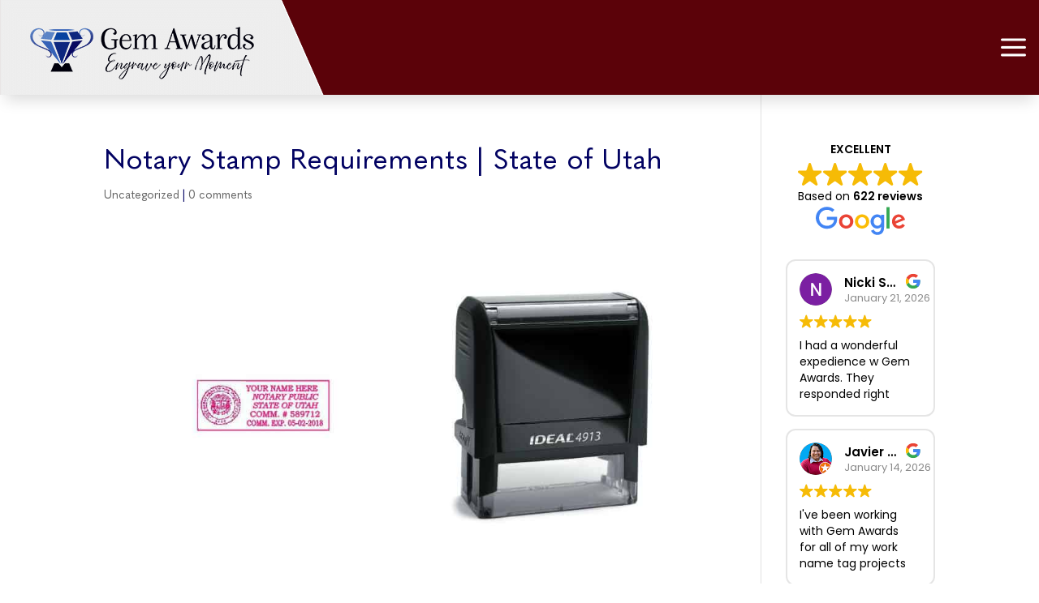

--- FILE ---
content_type: text/html
request_url: https://cdn.trustindex.io/widgets/1b/1b5cd2a242158334b75682e44b/content.html
body_size: 2425
content:
<div class=" ti-widget " data-layout-id="9" data-layout-category="sidebar" data-set-id="ligth-border" data-pid="1b5cd2a242158334b75682e44b" data-language="en" data-close-locale="Close" data-css-version="2" data-review-text-mode="scroll" data-reply-by-locale="Owner's reply" data-only-rating-locale="This user only left a rating." > <div class="ti-widget-container"> <div class="ti-reviews-container"> <div class="ti-footer ti-footer-grid source-Google"> <div class="ti-fade-container"> <div class="ti-rating-text"> <strong class="ti-rating"> EXCELLENT </strong> </div> <span class="ti-stars star-lg"><img class="ti-star f" src="https://cdn.trustindex.io/assets/platform/Google/star/f.svg" alt="Google" width="17" height="17" loading="lazy" /><img class="ti-star f" src="https://cdn.trustindex.io/assets/platform/Google/star/f.svg" alt="Google" width="17" height="17" loading="lazy" /><img class="ti-star f" src="https://cdn.trustindex.io/assets/platform/Google/star/f.svg" alt="Google" width="17" height="17" loading="lazy" /><img class="ti-star f" src="https://cdn.trustindex.io/assets/platform/Google/star/f.svg" alt="Google" width="17" height="17" loading="lazy" /><img class="ti-star f" src="https://cdn.trustindex.io/assets/platform/Google/star/f.svg" alt="Google" width="17" height="17" loading="lazy" /></span> <div class="ti-rating-text"> <span class="nowrap">Based on <strong>622 reviews</strong></span> </div> <div class="ti-large-logo"> <div class="ti-v-center"> <img class="ti-logo-fb" src="https://cdn.trustindex.io/assets/platform/Google/logo.svg" loading="lazy" alt="Google" width="150" height="25" /> </div> </div> </div> </div> <div class="ti-reviews-container-wrapper"> <div class="ti-review-item source-Google ti-image-layout-thumbnail" data-id="2f3f5e50fb0e6f9eeca1d704527bbb47" > <div class="ti-inner"> <div class="ti-review-header"> <div class="ti-platform-icon ti-with-tooltip"> <span class="ti-tooltip">Posted on Google</span> <img src="https://cdn.trustindex.io/assets/platform/Google/icon.svg" alt="Google" width="20" height="20" loading="lazy" /> </div> <div class="ti-profile-img"> <img src="https://lh3.googleusercontent.com/a/ACg8ocJUtQzM--tVeITutInWAPcLokX_uJdpuufVlQtyViJdw9QRtQ=w40-h40-c-rp-mo-br100" srcset="https://lh3.googleusercontent.com/a/ACg8ocJUtQzM--tVeITutInWAPcLokX_uJdpuufVlQtyViJdw9QRtQ=w80-h80-c-rp-mo-br100 2x" alt="Nicki Swanson profile picture" loading="lazy" /> </div> <div class="ti-profile-details"> <div class="ti-name"> Nicki Swanson </div> <div class="ti-date">January 21, 2026</div> </div> </div> <span class="ti-stars"><img class="ti-star f" src="https://cdn.trustindex.io/assets/platform/Google/star/f.svg" alt="Google" width="17" height="17" loading="lazy" /><img class="ti-star f" src="https://cdn.trustindex.io/assets/platform/Google/star/f.svg" alt="Google" width="17" height="17" loading="lazy" /><img class="ti-star f" src="https://cdn.trustindex.io/assets/platform/Google/star/f.svg" alt="Google" width="17" height="17" loading="lazy" /><img class="ti-star f" src="https://cdn.trustindex.io/assets/platform/Google/star/f.svg" alt="Google" width="17" height="17" loading="lazy" /><img class="ti-star f" src="https://cdn.trustindex.io/assets/platform/Google/star/f.svg" alt="Google" width="17" height="17" loading="lazy" /></span> <div class="ti-review-content"> <div class="ti-review-text-container ti-inner">I had a wonderful expedience w Gem Awards. They responded right away to my order & questions. They shipped out very quickly & I am so happy w my custom medals. They are personalized & look so professional! Thank you Gem Awards, I would definitely use this store again!</div> <span class="ti-read-more" data-container=".ti-review-content .ti-inner" data-collapse-text="Hide" data-open-text="Read more" ></span> </div> </div> </div> <div class="ti-review-item source-Google ti-image-layout-thumbnail" data-id="62b788a3e6ea7eb09a15773f310a33da" > <div class="ti-inner"> <div class="ti-review-header"> <div class="ti-platform-icon ti-with-tooltip"> <span class="ti-tooltip">Posted on Google</span> <img src="https://cdn.trustindex.io/assets/platform/Google/icon.svg" alt="Google" width="20" height="20" loading="lazy" /> </div> <div class="ti-profile-img"> <img src="https://lh3.googleusercontent.com/a-/ALV-UjVwjU7JILd7XM-BzaOR79G0xcTBBv9B15LN9z91s4bGVt-EjwLnYw=w40-h40-c-rp-mo-ba3-br100" srcset="https://lh3.googleusercontent.com/a-/ALV-UjVwjU7JILd7XM-BzaOR79G0xcTBBv9B15LN9z91s4bGVt-EjwLnYw=w80-h80-c-rp-mo-ba3-br100 2x" alt="Javier Carmona profile picture" loading="lazy" /> </div> <div class="ti-profile-details"> <div class="ti-name"> Javier Carmona </div> <div class="ti-date">January 14, 2026</div> </div> </div> <span class="ti-stars"><img class="ti-star f" src="https://cdn.trustindex.io/assets/platform/Google/star/f.svg" alt="Google" width="17" height="17" loading="lazy" /><img class="ti-star f" src="https://cdn.trustindex.io/assets/platform/Google/star/f.svg" alt="Google" width="17" height="17" loading="lazy" /><img class="ti-star f" src="https://cdn.trustindex.io/assets/platform/Google/star/f.svg" alt="Google" width="17" height="17" loading="lazy" /><img class="ti-star f" src="https://cdn.trustindex.io/assets/platform/Google/star/f.svg" alt="Google" width="17" height="17" loading="lazy" /><img class="ti-star f" src="https://cdn.trustindex.io/assets/platform/Google/star/f.svg" alt="Google" width="17" height="17" loading="lazy" /></span> <div class="ti-review-content"> <div class="ti-review-text-container ti-inner">I've been working with Gem Awards for all of my work name tag projects for the last 6 months. The quality and speed at which we can receive the products is, by far, the best I've experienced! I was skeptical at first, had some difficulties ordering through Amazon, but once I found their website and contacted them, it was seamless. I will continue to use them as often as I can.</div> <span class="ti-read-more" data-container=".ti-review-content .ti-inner" data-collapse-text="Hide" data-open-text="Read more" ></span> </div> </div> </div> <div class="ti-review-item source-Google ti-image-layout-thumbnail" data-id="49ec63bc569ac4c6d0bb09915011af66" > <div class="ti-inner"> <div class="ti-review-header"> <div class="ti-platform-icon ti-with-tooltip"> <span class="ti-tooltip">Posted on Google</span> <img src="https://cdn.trustindex.io/assets/platform/Google/icon.svg" alt="Google" width="20" height="20" loading="lazy" /> </div> <div class="ti-profile-img"> <img src="https://lh3.googleusercontent.com/a-/ALV-UjU_HF6ticJIsxVYlxlEXddRNHaQNx-EcB4885eXqqfngmb8KbbT=w40-h40-c-rp-mo-br100" srcset="https://lh3.googleusercontent.com/a-/ALV-UjU_HF6ticJIsxVYlxlEXddRNHaQNx-EcB4885eXqqfngmb8KbbT=w80-h80-c-rp-mo-br100 2x" alt="Melissa Decker profile picture" loading="lazy" /> </div> <div class="ti-profile-details"> <div class="ti-name"> Melissa Decker </div> <div class="ti-date">January 5, 2026</div> </div> </div> <span class="ti-stars"><img class="ti-star f" src="https://cdn.trustindex.io/assets/platform/Google/star/f.svg" alt="Google" width="17" height="17" loading="lazy" /><img class="ti-star f" src="https://cdn.trustindex.io/assets/platform/Google/star/f.svg" alt="Google" width="17" height="17" loading="lazy" /><img class="ti-star f" src="https://cdn.trustindex.io/assets/platform/Google/star/f.svg" alt="Google" width="17" height="17" loading="lazy" /><img class="ti-star f" src="https://cdn.trustindex.io/assets/platform/Google/star/f.svg" alt="Google" width="17" height="17" loading="lazy" /><img class="ti-star f" src="https://cdn.trustindex.io/assets/platform/Google/star/f.svg" alt="Google" width="17" height="17" loading="lazy" /></span> <div class="ti-review-content"> <div class="ti-review-text-container ti-inner">THANK YOU for working with me to make a business name tag. You answered all my questions in a timely manner and the name tag turned out exactly as I had hoped!</div> <span class="ti-read-more" data-container=".ti-review-content .ti-inner" data-collapse-text="Hide" data-open-text="Read more" ></span> </div> </div> </div> <div class="ti-review-item source-Google ti-image-layout-thumbnail" data-id="7ccc103f51d698f7572508e61e258fdf" > <div class="ti-inner"> <div class="ti-review-header"> <div class="ti-platform-icon ti-with-tooltip"> <span class="ti-tooltip">Posted on Google</span> <img src="https://cdn.trustindex.io/assets/platform/Google/icon.svg" alt="Google" width="20" height="20" loading="lazy" /> </div> <div class="ti-profile-img"> <img src="https://lh3.googleusercontent.com/a/ACg8ocICtioykXcHathJnfVrDODZyGGnf3j7_nz_y1ihvSTRvLRvEg=w40-h40-c-rp-mo-br100" srcset="https://lh3.googleusercontent.com/a/ACg8ocICtioykXcHathJnfVrDODZyGGnf3j7_nz_y1ihvSTRvLRvEg=w80-h80-c-rp-mo-br100 2x" alt="Warner Hobart profile picture" loading="lazy" /> </div> <div class="ti-profile-details"> <div class="ti-name"> Warner Hobart </div> <div class="ti-date">December 28, 2025</div> </div> </div> <span class="ti-stars"><img class="ti-star f" src="https://cdn.trustindex.io/assets/platform/Google/star/f.svg" alt="Google" width="17" height="17" loading="lazy" /><img class="ti-star f" src="https://cdn.trustindex.io/assets/platform/Google/star/f.svg" alt="Google" width="17" height="17" loading="lazy" /><img class="ti-star f" src="https://cdn.trustindex.io/assets/platform/Google/star/f.svg" alt="Google" width="17" height="17" loading="lazy" /><img class="ti-star f" src="https://cdn.trustindex.io/assets/platform/Google/star/f.svg" alt="Google" width="17" height="17" loading="lazy" /><img class="ti-star e" src="https://cdn.trustindex.io/assets/platform/Google/star/e.svg" alt="Google" width="17" height="17" loading="lazy" /></span> <div class="ti-review-content"> <div class="ti-review-text-container ti-inner">The finished product was cleanly printed and carefully packaged. I am very pleased with the product.</div> <span class="ti-read-more" data-container=".ti-review-content .ti-inner" data-collapse-text="Hide" data-open-text="Read more" ></span> </div> </div> </div> <div class="ti-review-item source-Google ti-image-layout-thumbnail" data-id="c601eaa4ed4fd678753dab2b34fc24ae" > <div class="ti-inner"> <div class="ti-review-header"> <div class="ti-platform-icon ti-with-tooltip"> <span class="ti-tooltip">Posted on Google</span> <img src="https://cdn.trustindex.io/assets/platform/Google/icon.svg" alt="Google" width="20" height="20" loading="lazy" /> </div> <div class="ti-profile-img"> <img src="https://lh3.googleusercontent.com/a/ACg8ocJaB_So2iDITe_-rG5AzuFoIHQaHsWZVfrxEYjw5MIgL9fdbQ=w40-h40-c-rp-mo-br100" srcset="https://lh3.googleusercontent.com/a/ACg8ocJaB_So2iDITe_-rG5AzuFoIHQaHsWZVfrxEYjw5MIgL9fdbQ=w80-h80-c-rp-mo-br100 2x" alt="Eve Tarrant Rider (EMRIT) profile picture" loading="lazy" /> </div> <div class="ti-profile-details"> <div class="ti-name"> Eve Tarrant Rider (EMRIT) </div> <div class="ti-date">December 22, 2025</div> </div> </div> <span class="ti-stars"><img class="ti-star f" src="https://cdn.trustindex.io/assets/platform/Google/star/f.svg" alt="Google" width="17" height="17" loading="lazy" /><img class="ti-star f" src="https://cdn.trustindex.io/assets/platform/Google/star/f.svg" alt="Google" width="17" height="17" loading="lazy" /><img class="ti-star f" src="https://cdn.trustindex.io/assets/platform/Google/star/f.svg" alt="Google" width="17" height="17" loading="lazy" /><img class="ti-star f" src="https://cdn.trustindex.io/assets/platform/Google/star/f.svg" alt="Google" width="17" height="17" loading="lazy" /><img class="ti-star f" src="https://cdn.trustindex.io/assets/platform/Google/star/f.svg" alt="Google" width="17" height="17" loading="lazy" /></span> <div class="ti-review-content"> <div class="ti-review-text-container ti-inner">Amazing! Perfect! And I don’t know how you got them here so fast I think you use the reindeer…. I can’t thank you enough for such a beautiful product;)</div> <span class="ti-read-more" data-container=".ti-review-content .ti-inner" data-collapse-text="Hide" data-open-text="Read more" ></span> </div> </div> </div> </div> </div> </div> </div> <style class="scss-content">.ti-widget[data-layout-id='9'][data-set-id='ligth-border'][data-pid='1b5cd2a242158334b75682e44b'] .ti-footer-filter-text{font-size:14px !important}.ti-widget[data-layout-id='9'][data-set-id='ligth-border'][data-pid='1b5cd2a242158334b75682e44b'] .ti-rating-text,.ti-widget[data-layout-id='9'][data-set-id='ligth-border'][data-pid='1b5cd2a242158334b75682e44b'] .ti-rating-text strong:not(.ti-rating-large),.ti-widget[data-layout-id='9'][data-set-id='ligth-border'][data-pid='1b5cd2a242158334b75682e44b'] .ti-rating-text strong a,.ti-widget[data-layout-id='9'][data-set-id='ligth-border'][data-pid='1b5cd2a242158334b75682e44b'] .ti-rating-text strong span,.ti-widget[data-layout-id='9'][data-set-id='ligth-border'][data-pid='1b5cd2a242158334b75682e44b'] .ti-rating-text span strong,.ti-widget[data-layout-id='9'][data-set-id='ligth-border'][data-pid='1b5cd2a242158334b75682e44b'] .ti-rating-text span,.ti-widget[data-layout-id='9'][data-set-id='ligth-border'][data-pid='1b5cd2a242158334b75682e44b'] .ti-footer,.ti-widget[data-layout-id='9'][data-set-id='ligth-border'][data-pid='1b5cd2a242158334b75682e44b'] .ti-footer strong:not(.ti-rating-large),.ti-widget[data-layout-id='9'][data-set-id='ligth-border'][data-pid='1b5cd2a242158334b75682e44b'] .ti-footer span,.ti-widget[data-layout-id='9'][data-set-id='ligth-border'][data-pid='1b5cd2a242158334b75682e44b'] .ti-footer strong a{font-size:14px}.ti-widget[data-layout-id='9'][data-set-id='ligth-border'][data-pid='1b5cd2a242158334b75682e44b'] .ti-read-more{display:none !important}.ti-widget[data-layout-id='9'][data-set-id='ligth-border'][data-pid='1b5cd2a242158334b75682e44b'] .ti-read-more span{font-size:12.6px}.ti-widget[data-layout-id='9'][data-set-id='ligth-border'][data-pid='1b5cd2a242158334b75682e44b'] .ti-read-more:after{width:23px;height:23px}.ti-widget[data-layout-id='9'][data-set-id='ligth-border'][data-pid='1b5cd2a242158334b75682e44b'] .ti-review-item>.ti-inner{border-color:#e5e5e5 !important;padding:15px !important}.ti-widget[data-layout-id='9'][data-set-id='ligth-border'][data-pid='1b5cd2a242158334b75682e44b'] .ti-review-item .ti-review-image{width:74.2px;height:74.2px}.ti-widget[data-layout-id='9'][data-set-id='ligth-border'][data-pid='1b5cd2a242158334b75682e44b'] .ti-review-content{line-height:20.3px;font-size:14px;overscroll-behavior:contain;-webkit-line-clamp:inherit;overflow-x:hidden !important}.ti-widget[data-layout-id='9'][data-set-id='ligth-border'][data-pid='1b5cd2a242158334b75682e44b'] .ti-ai-summary-item .ti-review-content .ti-summary-list li{padding-left:18.6666666667px}.ti-widget[data-layout-id='9'][data-set-id='ligth-border'][data-pid='1b5cd2a242158334b75682e44b'] .ti-ai-summary-item .ti-review-content .ti-summary-list li:before{width:9.3333333333px;height:4.6666666667px;top:7px}.ti-widget[data-layout-id='9'][data-set-id='ligth-border'][data-pid='1b5cd2a242158334b75682e44b'] .ti-ten-rating-score{font-size:14px}.ti-widget[data-layout-id='9'][data-set-id='ligth-border'][data-pid='1b5cd2a242158334b75682e44b'] ::-webkit-scrollbar-track{background:rgba(102, 102, 102, 0.1)}.ti-widget[data-layout-id='9'][data-set-id='ligth-border'][data-pid='1b5cd2a242158334b75682e44b'] ::-webkit-scrollbar-thumb{background:rgba(102, 102, 102, 0.6)}.ti-widget[data-layout-id='9'][data-set-id='ligth-border'][data-pid='1b5cd2a242158334b75682e44b'] ::-webkit-scrollbar-thumb:hover{background:#666}.ti-widget[data-layout-id='9'][data-set-id='ligth-border'][data-pid='1b5cd2a242158334b75682e44b'] .ti-review-item>.ti-inner,.ti-widget[data-layout-id='9'][data-set-id='ligth-border'][data-pid='1b5cd2a242158334b75682e44b'] .ti-load-more-reviews-container .ti-load-more-reviews-button{border-top-width:2px !important;border-bottom-width:2px !important;border-left-width:2px !important;border-right-width:2px !important}.ti-widget-lightbox .ti-card-body .ti-stars .ti-ten-rating-score,.ti-widget-lightbox .ti-review-item .ti-stars .ti-ten-rating-score{font-size:14px}.ti-widget-lightbox[data-layout-id='9'][data-set-id='ligth-border'][data-pid='1b5cd2a242158334b75682e44b'] .ti-ai-summary-item .ti-review-content .ti-summary-list li{padding-left:18.6666666667px}.ti-widget-lightbox[data-layout-id='9'][data-set-id='ligth-border'][data-pid='1b5cd2a242158334b75682e44b'] .ti-ai-summary-item .ti-review-content .ti-summary-list li:before{width:9.3333333333px;height:4.6666666667px;top:7px}.ti-widget[data-layout-id='9'][data-set-id='ligth-border'][data-pid='1b5cd2a242158334b75682e44b'] .ti-review-content .ti-inner{line-height:20.3px;font-size:14px;display:block;overscroll-behavior:contain;-webkit-line-clamp:inherit;overflow:auto !important;overflow-x:hidden !important;padding-right:10px;max-height:81.2px}.ti-widget[data-layout-id='9'][data-set-id='ligth-border'][data-pid='1b5cd2a242158334b75682e44b'] .ti-ai-summary-item .ti-review-content .ti-inner{max-height:101.5px !important}</style>

--- FILE ---
content_type: text/css
request_url: https://www.gemawards.com/wp-content/et-cache/5853/et-core-unified-5853.min.css?ver=1768743751
body_size: 541
content:
.wapf-accordion{margin-bottom:20px}.wapf-accordion>.wapf-section:first-child{background:gray;margin:0;padding:15px;cursor:pointer;position:relative}.wapf-accordion-title .wapf-field-container,.wapf-accordion-title label,.wapf-accordion-title .wapf-field-label{margin:0;padding:0;cursor:pointer}.wapf-accordion-title:after{content:'';position:absolute;top:50%;margin-top:-8px;right:10px;width:16px;transition:all .2s;height:16px;background:url([data-uri]) center center no-repeat}.wapf-accordion.open .wapf-accordion-title:after{transform:rotate(180deg)}.wapf-section.wapf-accordion>.wapf-section:last-child{display:none}.wapf-accordion-body{padding:20px;background:white;border-top:1px solid #f5f1ee}

--- FILE ---
content_type: text/css
request_url: https://www.gemawards.com/wp-content/et-cache/5853/et-core-unified-tb-244663-tb-4409819-deferred-5853.min.css?ver=1768743752
body_size: 1152
content:
@font-face{font-family:"Quasimoda";font-display:swap;src:url("https://www.gemawards.com/wp-content/uploads/et-fonts/quasimoda-16.ttf") format("truetype")}div.et_pb_section.et_pb_section_0_tb_header{background-image:linear-gradient(283deg,#5b0209 0%,#ffffff 100%)!important}.et_pb_section_0_tb_header.et_pb_section{padding-top:0px;padding-bottom:0px;background-color:#5b0209!important}.et_pb_row_0_tb_header{background-color:#5b0209;box-shadow:0px 12px 18px -6px rgba(0,0,0,0.15)}.et_pb_row_0_tb_header.et_pb_row{padding-top:0px!important;padding-right:0px!important;padding-bottom:0px!important;padding-left:0px!important;padding-top:0px;padding-right:0px;padding-bottom:0px;padding-left:0px}.et_pb_row_0_tb_header,body #page-container .et-db #et-boc .et-l .et_pb_row_0_tb_header.et_pb_row,body.et_pb_pagebuilder_layout.single #page-container #et-boc .et-l .et_pb_row_0_tb_header.et_pb_row,body.et_pb_pagebuilder_layout.single.et_full_width_page #page-container #et-boc .et-l .et_pb_row_0_tb_header.et_pb_row{width:100%;max-width:100%}.et_pb_sticky.et_pb_row_0_tb_header{box-shadow:0px 12px 18px -6px rgba(0,0,0,0.15)}.et_pb_image_0_tb_header{margin-bottom:0px!important;text-align:left;margin-left:0}.et_pb_text_0_tb_header.et_pb_text{color:#FFFFFF!important}.et_pb_text_0_tb_header{padding-top:7px!important;padding-right:7px!important;padding-bottom:7px!important;padding-left:7px!important;margin-bottom:0px!important}.et_pb_row_1_tb_header{height:100vh;position:fixed!important;top:0px;bottom:auto;right:0px;left:auto}.et_pb_row_1_tb_header.et_pb_row{padding-top:0px!important;padding-bottom:0px!important;padding-top:0px;padding-bottom:0px}.et_pb_row_1_tb_header,body #page-container .et-db #et-boc .et-l .et_pb_row_1_tb_header.et_pb_row,body.et_pb_pagebuilder_layout.single #page-container #et-boc .et-l .et_pb_row_1_tb_header.et_pb_row,body.et_pb_pagebuilder_layout.single.et_full_width_page #page-container #et-boc .et-l .et_pb_row_1_tb_header.et_pb_row{max-width:100%}body.logged-in.admin-bar .et_pb_row_1_tb_header{top:calc(0px + 32px)}.et_pb_blurb_0_tb_header.et_pb_blurb{margin-top:0px!important;margin-right:0px!important;width:100%}.et_pb_blurb_0_tb_header{z-index:500;position:absolute!important;top:0px;bottom:auto;right:0px;left:auto}.et_pb_blurb_0_tb_header .et_pb_blurb_content{text-align:right}.et_pb_blurb_0_tb_header .et-pb-icon{font-size:56px;color:#000000;font-family:ETmodules!important;font-weight:400!important}.et_pb_menu_0_tb_header.et_pb_menu ul li a{font-family:'Quasimoda',Helvetica,Arial,Lucida,sans-serif;font-weight:700;font-size:19px;color:#000000!important;line-height:1.1em}.et_pb_menu_0_tb_header.et_pb_menu{background-color:RGBA(0,0,0,0);height:auto}.et_pb_menu_0_tb_header{padding-top:35px;margin-left:0px!important}.et_pb_menu_0_tb_header.et_pb_menu ul li.current-menu-item a{color:#000000!important}.et_pb_menu_0_tb_header.et_pb_menu .nav li ul{background-color:RGBA(0,0,0,0)!important}.et_pb_menu_0_tb_header.et_pb_menu .et_mobile_menu,.et_pb_menu_0_tb_header.et_pb_menu .et_mobile_menu ul{background-color:#FFFFFF!important}.et_pb_menu_0_tb_header .et_pb_menu_inner_container>.et_pb_menu__logo-wrap,.et_pb_menu_0_tb_header .et_pb_menu__logo-slot{width:auto;max-width:100%}.et_pb_menu_0_tb_header .et_pb_menu_inner_container>.et_pb_menu__logo-wrap .et_pb_menu__logo img,.et_pb_menu_0_tb_header .et_pb_menu__logo-slot .et_pb_menu__logo-wrap img{height:auto;max-height:none}.et_pb_menu_0_tb_header .mobile_nav .mobile_menu_bar:before,.et_pb_menu_0_tb_header .et_pb_menu__icon.et_pb_menu__search-button,.et_pb_menu_0_tb_header .et_pb_menu__icon.et_pb_menu__close-search-button{color:#020262}.et_pb_menu_0_tb_header .et_pb_menu__icon.et_pb_menu__cart-button{display:flex;font-size:22px;color:#e99e00}.et_pb_search_0_tb_header{overflow-x:hidden;overflow-y:hidden}.et_pb_search_0_tb_header input.et_pb_s{padding-top:0.715em!important;padding-right:0.715em!important;padding-bottom:0.715em!important;padding-left:0.715em!important;height:auto;min-height:0}.et_pb_column_2_tb_header{background-color:#FFFFFF;overflow-x:auto;overflow-y:auto;padding-top:5%;padding-right:35px;padding-bottom:10%;padding-left:13%}@media only screen and (min-width:981px){.et_pb_row_1_tb_header,body #page-container .et-db #et-boc .et-l .et_pb_row_1_tb_header.et_pb_row,body.et_pb_pagebuilder_layout.single #page-container #et-boc .et-l .et_pb_row_1_tb_header.et_pb_row,body.et_pb_pagebuilder_layout.single.et_full_width_page #page-container #et-boc .et-l .et_pb_row_1_tb_header.et_pb_row{width:400px}}@media only screen and (max-width:980px){.et_pb_row_0_tb_header{background-image:initial;background-color:#eeeeee}.et_pb_image_0_tb_header .et_pb_image_wrap img{width:auto}.et_pb_text_0_tb_header.et_pb_text{color:#000000!important}.et_pb_row_1_tb_header,body #page-container .et-db #et-boc .et-l .et_pb_row_1_tb_header.et_pb_row,body.et_pb_pagebuilder_layout.single #page-container #et-boc .et-l .et_pb_row_1_tb_header.et_pb_row,body.et_pb_pagebuilder_layout.single.et_full_width_page #page-container #et-boc .et-l .et_pb_row_1_tb_header.et_pb_row{width:400px}.et_pb_menu_0_tb_header.et_pb_menu ul li a{font-size:25px}.et_pb_menu_0_tb_header.et_pb_menu{height:100vh}.et_pb_menu_0_tb_header{margin-top:10%!important;margin-left:0px!important}.et_pb_menu_0_tb_header .et_pb_menu__icon.et_pb_menu__cart-button{display:flex}.et_pb_column_2_tb_header{background-image:initial;padding-right:15%;padding-bottom:100px}}@media only screen and (max-width:767px){.et_pb_row_0_tb_header{background-image:initial}.et_pb_image_0_tb_header .et_pb_image_wrap img{width:auto}.et_pb_text_0_tb_header.et_pb_text{color:#000000!important}.et_pb_row_1_tb_header,body #page-container .et-db #et-boc .et-l .et_pb_row_1_tb_header.et_pb_row,body.et_pb_pagebuilder_layout.single #page-container #et-boc .et-l .et_pb_row_1_tb_header.et_pb_row,body.et_pb_pagebuilder_layout.single.et_full_width_page #page-container #et-boc .et-l .et_pb_row_1_tb_header.et_pb_row{width:100%}.et_pb_blurb_0_tb_header .et-pb-icon{font-size:40px}.et_pb_menu_0_tb_header.et_pb_menu ul li a{font-size:28px}.et_pb_menu_0_tb_header.et_pb_menu{height:100vh}.et_pb_menu_0_tb_header{margin-top:5%!important}.et_pb_menu_0_tb_header .et_pb_menu__icon.et_pb_menu__cart-button{display:flex}.et_pb_column_2_tb_header{background-image:initial;padding-right:15%;padding-bottom:100px}}@font-face{font-family:"Quasimoda";font-display:swap;src:url("https://www.gemawards.com/wp-content/uploads/et-fonts/quasimoda-16.ttf") format("truetype")}@font-face{font-family:"Alga";font-display:swap;src:url("https://www.gemawards.com/wp-content/uploads/et-fonts/Alga-Regular.ttf") format("truetype")}@font-face{font-family:"Quasimoda";font-display:swap;src:url("https://www.gemawards.com/wp-content/uploads/et-fonts/quasimoda-16.ttf") format("truetype")}@font-face{font-family:"Alga";font-display:swap;src:url("https://www.gemawards.com/wp-content/uploads/et-fonts/Alga-Regular.ttf") format("truetype")}